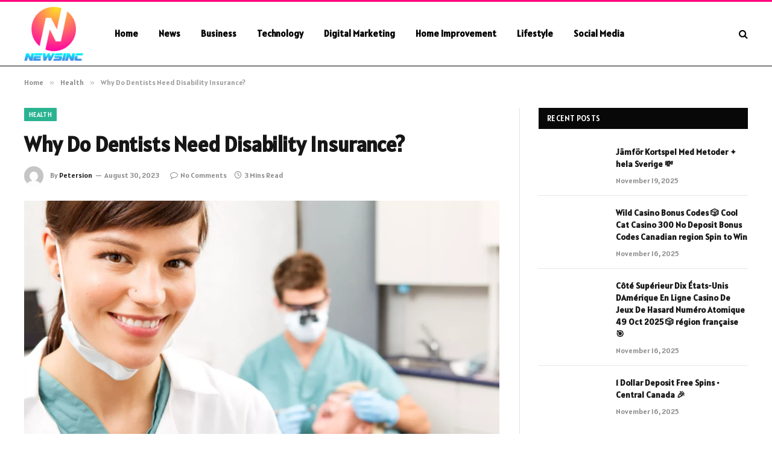

--- FILE ---
content_type: text/html; charset=UTF-8
request_url: https://newsincs.com/why-do-dentists-need-disability-insurance/
body_size: 14652
content:

<!DOCTYPE html>
<html lang="en-US" prefix="og: https://ogp.me/ns#" class="s-light site-s-light">

<head>

	<meta charset="UTF-8" />
	<meta name="viewport" content="width=device-width, initial-scale=1" />
	    <style>
        #wpadminbar #wp-admin-bar-p404_free_top_button .ab-icon:before {
            content: "\f103";
            color: red;
            top: 2px;
        }
    </style>

<!-- Search Engine Optimization by Rank Math - https://rankmath.com/ -->
<title>Why Do Dentists Need Disability Insurance?</title><link rel="preload" as="image" imagesrcset="https://newsincs.com/wp-content/uploads/2023/08/AdobeStock_25128592-1024x683.webp 1024w, https://newsincs.com/wp-content/uploads/2023/08/AdobeStock_25128592-300x200.webp 300w, https://newsincs.com/wp-content/uploads/2023/08/AdobeStock_25128592-768x512.webp 768w, https://newsincs.com/wp-content/uploads/2023/08/AdobeStock_25128592-1536x1024.webp 1536w, https://newsincs.com/wp-content/uploads/2023/08/AdobeStock_25128592.webp 2048w" imagesizes="(max-width: 788px) 100vw, 788px" /><link rel="preload" as="font" href="https://newsincs.com/wp-content/themes/smart-mag/css/icons/fonts/ts-icons.woff2?v2.8" type="font/woff2" crossorigin="anonymous" />
<meta name="description" content="&quot;Highlighting the importance of disability insurance for dentists: safeguarding income, managing debts, and ensuring peace of mind amidst professional risks.&quot;"/>
<meta name="robots" content="follow, index, max-snippet:-1, max-video-preview:-1, max-image-preview:large"/>
<link rel="canonical" href="https://newsincs.com/why-do-dentists-need-disability-insurance/" />
<meta property="og:locale" content="en_US" />
<meta property="og:type" content="article" />
<meta property="og:title" content="Why Do Dentists Need Disability Insurance?" />
<meta property="og:description" content="&quot;Highlighting the importance of disability insurance for dentists: safeguarding income, managing debts, and ensuring peace of mind amidst professional risks.&quot;" />
<meta property="og:url" content="https://newsincs.com/why-do-dentists-need-disability-insurance/" />
<meta property="og:site_name" content="News Incs" />
<meta property="article:section" content="Health" />
<meta property="og:image" content="https://newsincs.com/wp-content/uploads/2023/08/AdobeStock_25128592-1024x683.webp" />
<meta property="og:image:secure_url" content="https://newsincs.com/wp-content/uploads/2023/08/AdobeStock_25128592-1024x683.webp" />
<meta property="og:image:width" content="788" />
<meta property="og:image:height" content="526" />
<meta property="og:image:alt" content="Why Do Dentists Need Disability Insurance?" />
<meta property="og:image:type" content="image/webp" />
<meta property="article:published_time" content="2023-08-30T15:57:17+06:00" />
<meta name="twitter:card" content="summary_large_image" />
<meta name="twitter:title" content="Why Do Dentists Need Disability Insurance?" />
<meta name="twitter:description" content="&quot;Highlighting the importance of disability insurance for dentists: safeguarding income, managing debts, and ensuring peace of mind amidst professional risks.&quot;" />
<meta name="twitter:site" content="@Musa" />
<meta name="twitter:creator" content="@Musa" />
<meta name="twitter:image" content="https://newsincs.com/wp-content/uploads/2023/08/AdobeStock_25128592-1024x683.webp" />
<meta name="twitter:label1" content="Written by" />
<meta name="twitter:data1" content="Petersion" />
<meta name="twitter:label2" content="Time to read" />
<meta name="twitter:data2" content="1 minute" />
<script type="application/ld+json" class="rank-math-schema">{"@context":"https://schema.org","@graph":[{"@type":["Person","Organization"],"@id":"https://newsincs.com/#person","name":"News Incs","sameAs":["https://twitter.com/Musa"]},{"@type":"WebSite","@id":"https://newsincs.com/#website","url":"https://newsincs.com","name":"News Incs","publisher":{"@id":"https://newsincs.com/#person"},"inLanguage":"en-US"},{"@type":"ImageObject","@id":"https://newsincs.com/wp-content/uploads/2023/08/AdobeStock_25128592.webp","url":"https://newsincs.com/wp-content/uploads/2023/08/AdobeStock_25128592.webp","width":"2048","height":"1365","inLanguage":"en-US"},{"@type":"WebPage","@id":"https://newsincs.com/why-do-dentists-need-disability-insurance/#webpage","url":"https://newsincs.com/why-do-dentists-need-disability-insurance/","name":"Why Do Dentists Need Disability Insurance?","datePublished":"2023-08-30T15:57:17+06:00","dateModified":"2023-08-30T15:57:17+06:00","isPartOf":{"@id":"https://newsincs.com/#website"},"primaryImageOfPage":{"@id":"https://newsincs.com/wp-content/uploads/2023/08/AdobeStock_25128592.webp"},"inLanguage":"en-US"},{"@type":"Person","@id":"https://newsincs.com/author/gposting/","name":"Petersion","url":"https://newsincs.com/author/gposting/","image":{"@type":"ImageObject","@id":"https://secure.gravatar.com/avatar/14be556ad7abce2604d7d479f60da7def0ca688a2e1d2569b850e6eb5b3c852a?s=96&amp;d=mm&amp;r=g","url":"https://secure.gravatar.com/avatar/14be556ad7abce2604d7d479f60da7def0ca688a2e1d2569b850e6eb5b3c852a?s=96&amp;d=mm&amp;r=g","caption":"Petersion","inLanguage":"en-US"}},{"@type":"BlogPosting","headline":"Why Do Dentists Need Disability Insurance?","datePublished":"2023-08-30T15:57:17+06:00","dateModified":"2023-08-30T15:57:17+06:00","articleSection":"Health","author":{"@id":"https://newsincs.com/author/gposting/","name":"Petersion"},"publisher":{"@id":"https://newsincs.com/#person"},"description":"&quot;Highlighting the importance of disability insurance for dentists: safeguarding income, managing debts, and ensuring peace of mind amidst professional risks.&quot;","name":"Why Do Dentists Need Disability Insurance?","@id":"https://newsincs.com/why-do-dentists-need-disability-insurance/#richSnippet","isPartOf":{"@id":"https://newsincs.com/why-do-dentists-need-disability-insurance/#webpage"},"image":{"@id":"https://newsincs.com/wp-content/uploads/2023/08/AdobeStock_25128592.webp"},"inLanguage":"en-US","mainEntityOfPage":{"@id":"https://newsincs.com/why-do-dentists-need-disability-insurance/#webpage"}}]}</script>
<!-- /Rank Math WordPress SEO plugin -->

<link rel='dns-prefetch' href='//fonts.googleapis.com' />
<link rel="alternate" type="application/rss+xml" title="News Incs &raquo; Feed" href="https://newsincs.com/feed/" />
<link rel="alternate" type="application/rss+xml" title="News Incs &raquo; Comments Feed" href="https://newsincs.com/comments/feed/" />
<link rel="alternate" type="application/rss+xml" title="News Incs &raquo; Why Do Dentists Need Disability Insurance? Comments Feed" href="https://newsincs.com/why-do-dentists-need-disability-insurance/feed/" />
<link rel="alternate" title="oEmbed (JSON)" type="application/json+oembed" href="https://newsincs.com/wp-json/oembed/1.0/embed?url=https%3A%2F%2Fnewsincs.com%2Fwhy-do-dentists-need-disability-insurance%2F" />
<link rel="alternate" title="oEmbed (XML)" type="text/xml+oembed" href="https://newsincs.com/wp-json/oembed/1.0/embed?url=https%3A%2F%2Fnewsincs.com%2Fwhy-do-dentists-need-disability-insurance%2F&#038;format=xml" />
<style id='wp-img-auto-sizes-contain-inline-css' type='text/css'>
img:is([sizes=auto i],[sizes^="auto," i]){contain-intrinsic-size:3000px 1500px}
/*# sourceURL=wp-img-auto-sizes-contain-inline-css */
</style>
<style id='wp-emoji-styles-inline-css' type='text/css'>

	img.wp-smiley, img.emoji {
		display: inline !important;
		border: none !important;
		box-shadow: none !important;
		height: 1em !important;
		width: 1em !important;
		margin: 0 0.07em !important;
		vertical-align: -0.1em !important;
		background: none !important;
		padding: 0 !important;
	}
/*# sourceURL=wp-emoji-styles-inline-css */
</style>
<link rel='stylesheet' id='wp-block-library-css' href='https://newsincs.com/wp-includes/css/dist/block-library/style.min.css?ver=6.9' type='text/css' media='all' />
<style id='global-styles-inline-css' type='text/css'>
:root{--wp--preset--aspect-ratio--square: 1;--wp--preset--aspect-ratio--4-3: 4/3;--wp--preset--aspect-ratio--3-4: 3/4;--wp--preset--aspect-ratio--3-2: 3/2;--wp--preset--aspect-ratio--2-3: 2/3;--wp--preset--aspect-ratio--16-9: 16/9;--wp--preset--aspect-ratio--9-16: 9/16;--wp--preset--color--black: #000000;--wp--preset--color--cyan-bluish-gray: #abb8c3;--wp--preset--color--white: #ffffff;--wp--preset--color--pale-pink: #f78da7;--wp--preset--color--vivid-red: #cf2e2e;--wp--preset--color--luminous-vivid-orange: #ff6900;--wp--preset--color--luminous-vivid-amber: #fcb900;--wp--preset--color--light-green-cyan: #7bdcb5;--wp--preset--color--vivid-green-cyan: #00d084;--wp--preset--color--pale-cyan-blue: #8ed1fc;--wp--preset--color--vivid-cyan-blue: #0693e3;--wp--preset--color--vivid-purple: #9b51e0;--wp--preset--gradient--vivid-cyan-blue-to-vivid-purple: linear-gradient(135deg,rgb(6,147,227) 0%,rgb(155,81,224) 100%);--wp--preset--gradient--light-green-cyan-to-vivid-green-cyan: linear-gradient(135deg,rgb(122,220,180) 0%,rgb(0,208,130) 100%);--wp--preset--gradient--luminous-vivid-amber-to-luminous-vivid-orange: linear-gradient(135deg,rgb(252,185,0) 0%,rgb(255,105,0) 100%);--wp--preset--gradient--luminous-vivid-orange-to-vivid-red: linear-gradient(135deg,rgb(255,105,0) 0%,rgb(207,46,46) 100%);--wp--preset--gradient--very-light-gray-to-cyan-bluish-gray: linear-gradient(135deg,rgb(238,238,238) 0%,rgb(169,184,195) 100%);--wp--preset--gradient--cool-to-warm-spectrum: linear-gradient(135deg,rgb(74,234,220) 0%,rgb(151,120,209) 20%,rgb(207,42,186) 40%,rgb(238,44,130) 60%,rgb(251,105,98) 80%,rgb(254,248,76) 100%);--wp--preset--gradient--blush-light-purple: linear-gradient(135deg,rgb(255,206,236) 0%,rgb(152,150,240) 100%);--wp--preset--gradient--blush-bordeaux: linear-gradient(135deg,rgb(254,205,165) 0%,rgb(254,45,45) 50%,rgb(107,0,62) 100%);--wp--preset--gradient--luminous-dusk: linear-gradient(135deg,rgb(255,203,112) 0%,rgb(199,81,192) 50%,rgb(65,88,208) 100%);--wp--preset--gradient--pale-ocean: linear-gradient(135deg,rgb(255,245,203) 0%,rgb(182,227,212) 50%,rgb(51,167,181) 100%);--wp--preset--gradient--electric-grass: linear-gradient(135deg,rgb(202,248,128) 0%,rgb(113,206,126) 100%);--wp--preset--gradient--midnight: linear-gradient(135deg,rgb(2,3,129) 0%,rgb(40,116,252) 100%);--wp--preset--font-size--small: 13px;--wp--preset--font-size--medium: 20px;--wp--preset--font-size--large: 36px;--wp--preset--font-size--x-large: 42px;--wp--preset--spacing--20: 0.44rem;--wp--preset--spacing--30: 0.67rem;--wp--preset--spacing--40: 1rem;--wp--preset--spacing--50: 1.5rem;--wp--preset--spacing--60: 2.25rem;--wp--preset--spacing--70: 3.38rem;--wp--preset--spacing--80: 5.06rem;--wp--preset--shadow--natural: 6px 6px 9px rgba(0, 0, 0, 0.2);--wp--preset--shadow--deep: 12px 12px 50px rgba(0, 0, 0, 0.4);--wp--preset--shadow--sharp: 6px 6px 0px rgba(0, 0, 0, 0.2);--wp--preset--shadow--outlined: 6px 6px 0px -3px rgb(255, 255, 255), 6px 6px rgb(0, 0, 0);--wp--preset--shadow--crisp: 6px 6px 0px rgb(0, 0, 0);}:where(.is-layout-flex){gap: 0.5em;}:where(.is-layout-grid){gap: 0.5em;}body .is-layout-flex{display: flex;}.is-layout-flex{flex-wrap: wrap;align-items: center;}.is-layout-flex > :is(*, div){margin: 0;}body .is-layout-grid{display: grid;}.is-layout-grid > :is(*, div){margin: 0;}:where(.wp-block-columns.is-layout-flex){gap: 2em;}:where(.wp-block-columns.is-layout-grid){gap: 2em;}:where(.wp-block-post-template.is-layout-flex){gap: 1.25em;}:where(.wp-block-post-template.is-layout-grid){gap: 1.25em;}.has-black-color{color: var(--wp--preset--color--black) !important;}.has-cyan-bluish-gray-color{color: var(--wp--preset--color--cyan-bluish-gray) !important;}.has-white-color{color: var(--wp--preset--color--white) !important;}.has-pale-pink-color{color: var(--wp--preset--color--pale-pink) !important;}.has-vivid-red-color{color: var(--wp--preset--color--vivid-red) !important;}.has-luminous-vivid-orange-color{color: var(--wp--preset--color--luminous-vivid-orange) !important;}.has-luminous-vivid-amber-color{color: var(--wp--preset--color--luminous-vivid-amber) !important;}.has-light-green-cyan-color{color: var(--wp--preset--color--light-green-cyan) !important;}.has-vivid-green-cyan-color{color: var(--wp--preset--color--vivid-green-cyan) !important;}.has-pale-cyan-blue-color{color: var(--wp--preset--color--pale-cyan-blue) !important;}.has-vivid-cyan-blue-color{color: var(--wp--preset--color--vivid-cyan-blue) !important;}.has-vivid-purple-color{color: var(--wp--preset--color--vivid-purple) !important;}.has-black-background-color{background-color: var(--wp--preset--color--black) !important;}.has-cyan-bluish-gray-background-color{background-color: var(--wp--preset--color--cyan-bluish-gray) !important;}.has-white-background-color{background-color: var(--wp--preset--color--white) !important;}.has-pale-pink-background-color{background-color: var(--wp--preset--color--pale-pink) !important;}.has-vivid-red-background-color{background-color: var(--wp--preset--color--vivid-red) !important;}.has-luminous-vivid-orange-background-color{background-color: var(--wp--preset--color--luminous-vivid-orange) !important;}.has-luminous-vivid-amber-background-color{background-color: var(--wp--preset--color--luminous-vivid-amber) !important;}.has-light-green-cyan-background-color{background-color: var(--wp--preset--color--light-green-cyan) !important;}.has-vivid-green-cyan-background-color{background-color: var(--wp--preset--color--vivid-green-cyan) !important;}.has-pale-cyan-blue-background-color{background-color: var(--wp--preset--color--pale-cyan-blue) !important;}.has-vivid-cyan-blue-background-color{background-color: var(--wp--preset--color--vivid-cyan-blue) !important;}.has-vivid-purple-background-color{background-color: var(--wp--preset--color--vivid-purple) !important;}.has-black-border-color{border-color: var(--wp--preset--color--black) !important;}.has-cyan-bluish-gray-border-color{border-color: var(--wp--preset--color--cyan-bluish-gray) !important;}.has-white-border-color{border-color: var(--wp--preset--color--white) !important;}.has-pale-pink-border-color{border-color: var(--wp--preset--color--pale-pink) !important;}.has-vivid-red-border-color{border-color: var(--wp--preset--color--vivid-red) !important;}.has-luminous-vivid-orange-border-color{border-color: var(--wp--preset--color--luminous-vivid-orange) !important;}.has-luminous-vivid-amber-border-color{border-color: var(--wp--preset--color--luminous-vivid-amber) !important;}.has-light-green-cyan-border-color{border-color: var(--wp--preset--color--light-green-cyan) !important;}.has-vivid-green-cyan-border-color{border-color: var(--wp--preset--color--vivid-green-cyan) !important;}.has-pale-cyan-blue-border-color{border-color: var(--wp--preset--color--pale-cyan-blue) !important;}.has-vivid-cyan-blue-border-color{border-color: var(--wp--preset--color--vivid-cyan-blue) !important;}.has-vivid-purple-border-color{border-color: var(--wp--preset--color--vivid-purple) !important;}.has-vivid-cyan-blue-to-vivid-purple-gradient-background{background: var(--wp--preset--gradient--vivid-cyan-blue-to-vivid-purple) !important;}.has-light-green-cyan-to-vivid-green-cyan-gradient-background{background: var(--wp--preset--gradient--light-green-cyan-to-vivid-green-cyan) !important;}.has-luminous-vivid-amber-to-luminous-vivid-orange-gradient-background{background: var(--wp--preset--gradient--luminous-vivid-amber-to-luminous-vivid-orange) !important;}.has-luminous-vivid-orange-to-vivid-red-gradient-background{background: var(--wp--preset--gradient--luminous-vivid-orange-to-vivid-red) !important;}.has-very-light-gray-to-cyan-bluish-gray-gradient-background{background: var(--wp--preset--gradient--very-light-gray-to-cyan-bluish-gray) !important;}.has-cool-to-warm-spectrum-gradient-background{background: var(--wp--preset--gradient--cool-to-warm-spectrum) !important;}.has-blush-light-purple-gradient-background{background: var(--wp--preset--gradient--blush-light-purple) !important;}.has-blush-bordeaux-gradient-background{background: var(--wp--preset--gradient--blush-bordeaux) !important;}.has-luminous-dusk-gradient-background{background: var(--wp--preset--gradient--luminous-dusk) !important;}.has-pale-ocean-gradient-background{background: var(--wp--preset--gradient--pale-ocean) !important;}.has-electric-grass-gradient-background{background: var(--wp--preset--gradient--electric-grass) !important;}.has-midnight-gradient-background{background: var(--wp--preset--gradient--midnight) !important;}.has-small-font-size{font-size: var(--wp--preset--font-size--small) !important;}.has-medium-font-size{font-size: var(--wp--preset--font-size--medium) !important;}.has-large-font-size{font-size: var(--wp--preset--font-size--large) !important;}.has-x-large-font-size{font-size: var(--wp--preset--font-size--x-large) !important;}
/*# sourceURL=global-styles-inline-css */
</style>

<style id='classic-theme-styles-inline-css' type='text/css'>
/*! This file is auto-generated */
.wp-block-button__link{color:#fff;background-color:#32373c;border-radius:9999px;box-shadow:none;text-decoration:none;padding:calc(.667em + 2px) calc(1.333em + 2px);font-size:1.125em}.wp-block-file__button{background:#32373c;color:#fff;text-decoration:none}
/*# sourceURL=/wp-includes/css/classic-themes.min.css */
</style>
<link rel='stylesheet' id='smartmag-core-css' href='https://newsincs.com/wp-content/themes/smart-mag/style.css?ver=10.0.0' type='text/css' media='all' />
<style id='smartmag-core-inline-css' type='text/css'>
:root { --text-font: "Alatsi", system-ui, -apple-system, "Segoe UI", Arial, sans-serif;
--body-font: "Alatsi", system-ui, -apple-system, "Segoe UI", Arial, sans-serif;
--ui-font: "Alatsi", system-ui, -apple-system, "Segoe UI", Arial, sans-serif;
--title-font: "Alatsi", system-ui, -apple-system, "Segoe UI", Arial, sans-serif;
--h-font: "Alatsi", system-ui, -apple-system, "Segoe UI", Arial, sans-serif;
--tertiary-font: "Alatsi", system-ui, -apple-system, "Segoe UI", Arial, sans-serif;
--title-font: "Alatsi", system-ui, -apple-system, "Segoe UI", Arial, sans-serif;
--h-font: "Alatsi", system-ui, -apple-system, "Segoe UI", Arial, sans-serif; }
.smart-head-main .smart-head-mid { background-color: #ffffff; border-top-width: 3px; border-top-color: #ff007f; border-bottom-width: 1px; border-bottom-color: #000000; }
.s-light .navigation-main { --c-nav: #000000; --c-nav-hov: #dd0000; }
.smart-head-main { --c-search-icon: #000000; }
.main-footer .upper-footer { background-color: #4b0059; color: #ffffff; }
.upper-footer > .wrap { padding-top: 34px; }
.main-footer .lower-footer { background-color: #610077; }
.lower-footer { color: #ffffff; }


/*# sourceURL=smartmag-core-inline-css */
</style>
<link rel='stylesheet' id='smartmag-magnific-popup-css' href='https://newsincs.com/wp-content/themes/smart-mag/css/lightbox.css?ver=10.0.0' type='text/css' media='all' />
<link rel='stylesheet' id='smartmag-icons-css' href='https://newsincs.com/wp-content/themes/smart-mag/css/icons/icons.css?ver=10.0.0' type='text/css' media='all' />
<link rel='stylesheet' id='smartmag-gfonts-custom-css' href='https://fonts.googleapis.com/css?family=Alatsi%3A400%2C500%2C600%2C700' type='text/css' media='all' />
<script type="text/javascript" id="smartmag-lazy-inline-js-after">
/* <![CDATA[ */
/**
 * @copyright ThemeSphere
 * @preserve
 */
var BunyadLazy={};BunyadLazy.load=function(){function a(e,n){var t={};e.dataset.bgset&&e.dataset.sizes?(t.sizes=e.dataset.sizes,t.srcset=e.dataset.bgset):t.src=e.dataset.bgsrc,function(t){var a=t.dataset.ratio;if(0<a){const e=t.parentElement;if(e.classList.contains("media-ratio")){const n=e.style;n.getPropertyValue("--a-ratio")||(n.paddingBottom=100/a+"%")}}}(e);var a,o=document.createElement("img");for(a in o.onload=function(){var t="url('"+(o.currentSrc||o.src)+"')",a=e.style;a.backgroundImage!==t&&requestAnimationFrame(()=>{a.backgroundImage=t,n&&n()}),o.onload=null,o.onerror=null,o=null},o.onerror=o.onload,t)o.setAttribute(a,t[a]);o&&o.complete&&0<o.naturalWidth&&o.onload&&o.onload()}function e(t){t.dataset.loaded||a(t,()=>{document.dispatchEvent(new Event("lazyloaded")),t.dataset.loaded=1})}function n(t){"complete"===document.readyState?t():window.addEventListener("load",t)}return{initEarly:function(){var t,a=()=>{document.querySelectorAll(".img.bg-cover:not(.lazyload)").forEach(e)};"complete"!==document.readyState?(t=setInterval(a,150),n(()=>{a(),clearInterval(t)})):a()},callOnLoad:n,initBgImages:function(t){t&&n(()=>{document.querySelectorAll(".img.bg-cover").forEach(e)})},bgLoad:a}}(),BunyadLazy.load.initEarly();
//# sourceURL=smartmag-lazy-inline-js-after
/* ]]> */
</script>
<script type="text/javascript" src="https://newsincs.com/wp-includes/js/jquery/jquery.min.js?ver=3.7.1" id="jquery-core-js"></script>
<script type="text/javascript" src="https://newsincs.com/wp-includes/js/jquery/jquery-migrate.min.js?ver=3.4.1" id="jquery-migrate-js"></script>
<link rel="https://api.w.org/" href="https://newsincs.com/wp-json/" /><link rel="alternate" title="JSON" type="application/json" href="https://newsincs.com/wp-json/wp/v2/posts/3464" /><link rel="EditURI" type="application/rsd+xml" title="RSD" href="https://newsincs.com/xmlrpc.php?rsd" />
<meta name="generator" content="WordPress 6.9" />
<link rel='shortlink' href='https://newsincs.com/?p=3464' />

		<script>
		var BunyadSchemeKey = 'bunyad-scheme';
		(() => {
			const d = document.documentElement;
			const c = d.classList;
			var scheme = localStorage.getItem(BunyadSchemeKey);
			
			if (scheme) {
				d.dataset.origClass = c;
				scheme === 'dark' ? c.remove('s-light', 'site-s-light') : c.remove('s-dark', 'site-s-dark');
				c.add('site-s-' + scheme, 's-' + scheme);
			}
		})();
		</script>
		<meta name="generator" content="Elementor 3.20.1; features: e_optimized_assets_loading, e_optimized_css_loading, e_font_icon_svg, additional_custom_breakpoints, block_editor_assets_optimize, e_image_loading_optimization; settings: css_print_method-external, google_font-enabled, font_display-swap">


</head>

<body class="wp-singular post-template-default single single-post postid-3464 single-format-standard wp-theme-smart-mag right-sidebar post-layout-modern post-cat-21 has-lb has-lb-sm has-sb-sep layout-normal elementor-default elementor-kit-18399">



<div class="main-wrap">

	
<div class="off-canvas-backdrop"></div>
<div class="mobile-menu-container off-canvas s-dark hide-menu-lg" id="off-canvas">

	<div class="off-canvas-head">
		<a href="#" class="close">
			<span class="visuallyhidden">Close Menu</span>
			<i class="tsi tsi-times"></i>
		</a>

		<div class="ts-logo">
			<img class="logo-mobile logo-image" src="https://newsincs.com/wp-content/uploads/2024/01/newsinc-logo-pro-e1706618928939.png" width="50" height="46" alt="News Incs"/>		</div>
	</div>

	<div class="off-canvas-content">

					<ul class="mobile-menu"></ul>
		
		
		
		<div class="spc-social-block spc-social spc-social-b smart-head-social">
		
			
				<a href="#" class="link service s-facebook" target="_blank" rel="nofollow noopener">
					<i class="icon tsi tsi-facebook"></i>					<span class="visuallyhidden">Facebook</span>
				</a>
									
			
				<a href="#" class="link service s-twitter" target="_blank" rel="nofollow noopener">
					<i class="icon tsi tsi-twitter"></i>					<span class="visuallyhidden">X (Twitter)</span>
				</a>
									
			
				<a href="#" class="link service s-instagram" target="_blank" rel="nofollow noopener">
					<i class="icon tsi tsi-instagram"></i>					<span class="visuallyhidden">Instagram</span>
				</a>
									
			
		</div>

		
	</div>

</div>
<div class="smart-head smart-head-a smart-head-main" id="smart-head" data-sticky="auto" data-sticky-type="smart" data-sticky-full>
	
	<div class="smart-head-row smart-head-mid s-dark smart-head-row-full">

		<div class="inner wrap">

							
				<div class="items items-left ">
					<a href="https://newsincs.com/" title="News Incs" rel="home" class="logo-link ts-logo logo-is-image">
		<span>
			
				
					<img src="https://newsincs.com/wp-content/uploads/2024/01/newsinc-logo-pro-e1706618758662.png" class="logo-image" alt="News Incs" width="230" height="212"/>
									 
					</span>
	</a>	<div class="nav-wrap">
		<nav class="navigation navigation-main nav-hov-a">
			<ul id="menu-header-menu" class="menu"><li id="menu-item-19141" class="menu-item menu-item-type-custom menu-item-object-custom menu-item-home menu-item-19141"><a href="https://newsincs.com/">Home</a></li>
<li id="menu-item-19146" class="menu-item menu-item-type-taxonomy menu-item-object-category menu-cat-25 menu-item-19146"><a href="https://newsincs.com/category/news/">News</a></li>
<li id="menu-item-19142" class="menu-item menu-item-type-taxonomy menu-item-object-category menu-cat-9 menu-item-19142"><a href="https://newsincs.com/category/business/">Business</a></li>
<li id="menu-item-19148" class="menu-item menu-item-type-taxonomy menu-item-object-category menu-cat-31 menu-item-19148"><a href="https://newsincs.com/category/technology/">Technology</a></li>
<li id="menu-item-19143" class="menu-item menu-item-type-taxonomy menu-item-object-category menu-cat-12 menu-item-19143"><a href="https://newsincs.com/category/digital-marketing/">Digital Marketing</a></li>
<li id="menu-item-19144" class="menu-item menu-item-type-taxonomy menu-item-object-category menu-cat-22 menu-item-19144"><a href="https://newsincs.com/category/home-improvement/">Home Improvement</a></li>
<li id="menu-item-19145" class="menu-item menu-item-type-taxonomy menu-item-object-category menu-cat-24 menu-item-19145"><a href="https://newsincs.com/category/lifestyle/">Lifestyle</a></li>
<li id="menu-item-19147" class="menu-item menu-item-type-taxonomy menu-item-object-category menu-cat-27 menu-item-19147"><a href="https://newsincs.com/category/social-media/">Social Media</a></li>
</ul>		</nav>
	</div>
				</div>

							
				<div class="items items-center empty">
								</div>

							
				<div class="items items-right ">
				

	<a href="#" class="search-icon has-icon-only is-icon" title="Search">
		<i class="tsi tsi-search"></i>
	</a>

				</div>

						
		</div>
	</div>

	</div>
<div class="smart-head smart-head-a smart-head-mobile" id="smart-head-mobile" data-sticky="mid" data-sticky-type="smart" data-sticky-full>
	
	<div class="smart-head-row smart-head-mid smart-head-row-3 s-dark smart-head-row-full">

		<div class="inner wrap">

							
				<div class="items items-left ">
				
<button class="offcanvas-toggle has-icon" type="button" aria-label="Menu">
	<span class="hamburger-icon hamburger-icon-a">
		<span class="inner"></span>
	</span>
</button>				</div>

							
				<div class="items items-center ">
					<a href="https://newsincs.com/" title="News Incs" rel="home" class="logo-link ts-logo logo-is-image">
		<span>
			
									<img class="logo-mobile logo-image" src="https://newsincs.com/wp-content/uploads/2024/01/newsinc-logo-pro-e1706618928939.png" width="50" height="46" alt="News Incs"/>									 
					</span>
	</a>				</div>

							
				<div class="items items-right ">
				

	<a href="#" class="search-icon has-icon-only is-icon" title="Search">
		<i class="tsi tsi-search"></i>
	</a>

				</div>

						
		</div>
	</div>

	</div>
<nav class="breadcrumbs is-full-width breadcrumbs-a" id="breadcrumb"><div class="inner ts-contain "><span><a href="https://newsincs.com/"><span>Home</span></a></span><span class="delim">&raquo;</span><span><a href="https://newsincs.com/category/health/"><span>Health</span></a></span><span class="delim">&raquo;</span><span class="current">Why Do Dentists Need Disability Insurance?</span></div></nav>
<div class="main ts-contain cf right-sidebar">
	
		

<div class="ts-row">
	<div class="col-8 main-content s-post-contain">

					<div class="the-post-header s-head-modern s-head-modern-a">
	<div class="post-meta post-meta-a post-meta-left post-meta-single has-below"><div class="post-meta-items meta-above"><span class="meta-item cat-labels">
						
						<a href="https://newsincs.com/category/health/" class="category term-color-21" rel="category">Health</a>
					</span>
					</div><h1 class="is-title post-title">Why Do Dentists Need Disability Insurance?</h1><div class="post-meta-items meta-below has-author-img"><span class="meta-item post-author has-img"><img alt='Petersion' src='https://secure.gravatar.com/avatar/14be556ad7abce2604d7d479f60da7def0ca688a2e1d2569b850e6eb5b3c852a?s=32&#038;d=mm&#038;r=g' srcset='https://secure.gravatar.com/avatar/14be556ad7abce2604d7d479f60da7def0ca688a2e1d2569b850e6eb5b3c852a?s=64&#038;d=mm&#038;r=g 2x' class='avatar avatar-32 photo' height='32' width='32' decoding='async'/><span class="by">By</span> <a href="https://newsincs.com/author/gposting/" title="Posts by Petersion" rel="author">Petersion</a></span><span class="meta-item has-next-icon date"><time class="post-date" datetime="2023-08-30T15:57:17+06:00">August 30, 2023</time></span><span class="has-next-icon meta-item comments has-icon"><a href="https://newsincs.com/why-do-dentists-need-disability-insurance/#respond"><i class="tsi tsi-comment-o"></i>No Comments</a></span><span class="meta-item read-time has-icon"><i class="tsi tsi-clock"></i>3 Mins Read</span></div></div>	
	
</div>		
					<div class="single-featured">	
	<div class="featured">
				
			<a href="https://newsincs.com/wp-content/uploads/2023/08/AdobeStock_25128592.webp" class="image-link media-ratio ar-bunyad-main" title="Why Do Dentists Need Disability Insurance?"><img fetchpriority="high" width="788" height="515" src="https://newsincs.com/wp-content/uploads/2023/08/AdobeStock_25128592-1024x683.webp" class="attachment-bunyad-main size-bunyad-main no-lazy skip-lazy wp-post-image" alt="" sizes="(max-width: 788px) 100vw, 788px" title="Why Do Dentists Need Disability Insurance?" decoding="async" srcset="https://newsincs.com/wp-content/uploads/2023/08/AdobeStock_25128592-1024x683.webp 1024w, https://newsincs.com/wp-content/uploads/2023/08/AdobeStock_25128592-300x200.webp 300w, https://newsincs.com/wp-content/uploads/2023/08/AdobeStock_25128592-768x512.webp 768w, https://newsincs.com/wp-content/uploads/2023/08/AdobeStock_25128592-1536x1024.webp 1536w, https://newsincs.com/wp-content/uploads/2023/08/AdobeStock_25128592.webp 2048w" /></a>		
						
			</div>

	</div>
		
		<div class="the-post s-post-modern">

			<article id="post-3464" class="post-3464 post type-post status-publish format-standard has-post-thumbnail category-health">
				
<div class="post-content-wrap">
	
	<div class="post-content cf entry-content content-spacious">

		
				
		<div class="flex-1 overflow-hidden">
<div class="react-scroll-to-bottom--css-kerzf-79elbk h-full dark:bg-gray-800">
<div class="react-scroll-to-bottom--css-kerzf-1n7m0yu">
<div class="flex flex-col text-sm dark:bg-gray-800">
<div class="group w-full text-token-text-primary border-b border-black/10 dark:border-gray-900/50 bg-gray-50 dark:bg-[#444654]" data-testid="conversation-turn-63">
<div class="p-4 justify-center text-base md:gap-6 md:py-6 lg:px-0 m-auto">
<div class="flex flex-1 gap-4 text-base mx-auto md:gap-6 md:max-w-2xl lg:max-w-[38rem] xl:max-w-3xl }">
<div class="relative flex w-[calc(100%-50px)] flex-col gap-1 md:gap-3 lg:w-[calc(100%-115px)]">
<div class="flex flex-grow flex-col gap-3 max-w-full">
<div class="min-h-[20px] flex flex-col items-start gap-3 overflow-x-auto whitespace-pre-wrap break-words">
<div class="markdown prose w-full break-words dark:prose-invert light">
<p>For many, dentistry is not just a profession but a calling – a <a href="https://trendygh.com/" rel="noopener">trendygh</a> commitment to enhancing oral health and providing patient care of the highest caliber. However, like all professions, dentistry comes with its share of risks, not just to the patient but to the dentist as well. One major yet often overlooked risk is the potential for disability. Here&#8217;s why disability insurance is paramount for dentists.</p>
<h3><strong>1. Nature of the Job</strong></h3>
<p><strong>Physical Demands:</strong><br />
Dentistry is a physically demanding job. From bending over patients for extended periods to performing intricate procedures, dentists often experience musculoskeletal issues, especially in the back, neck, and hands.</p>
<h3><strong>2. Financial Protection</strong></h3>
<p><strong>Income Security:</strong><br />
Dentists invest significantly in their education <a href="https://traveltad.com/" rel="noopener">traveltad</a> and training. Disability insurance helps ensure that this investment is protected by providing a steady stream of income in the event they can&#8217;t work due to disability.</p>
<h3><strong>3. High Debt Load</strong></h3>
<p><strong>Student Loans:</strong><br />
Many dentists graduate with substantial student loans. Regular loan repayments can become a burden if the dentist becomes disabled and can&#8217;t practice. Disability insurance can help manage these repayments.</p>
<h3><strong>4. Overhead Costs</strong></h3>
<p><strong>Running a Clinic:</strong><br />
Those who own their practice have ongoing <a href="https://vegaslifestyle.net/" rel="noopener">vegaslifestyle</a> overheads – rent, salaries, utilities. Disability overhead insurance can help cover these costs, ensuring the clinic runs smoothly even in the dentist&#8217;s absence.</p>
<h3><strong>5. Specialized Skills</strong></h3>
<p><strong>Unique Expertise:</strong><br />
Dentists possess a unique set of skills. If they suffer a disability, particularly one affecting their hands or eyes, they may not easily transition to another profession. Insurance provides a safety net in such scenarios.</p>
<h3><strong>6. Mental Health Considerations</strong></h3>
<p><strong>Stress and Burnout:</strong><br />
The demands of dentistry can sometimes lead to stress, <a href="https://www.healthteps.com/" rel="noopener">healthteps</a> burnout, or other mental health issues. Comprehensive disability insurance policies can cover these eventualities, ensuring dentists receive support when they need it most.</p>
<h3><strong>7. Protecting Personal Assets</strong></h3>
<p><strong>Avoiding Liquidation:</strong><br />
Without insurance, a disabled dentist might have to liquidate personal assets to cover expenses. Disability insurance can prevent such drastic measures.</p>
<h3><strong>8. Peace of Mind</strong></h3>
<p><strong>Future Security:</strong><br />
Knowing that they are insured provides dentists peace of mind, allowing them to focus on their work and patients without constantly worrying about potential future incapacities.</p>
<h3><strong>Conclusion</strong></h3>
<p>While dentistry is a fulfilling and often lucrative profession, it&#8217;s not without risks. Disability insurance provides a critical safety net, ensuring that dentists, their families, and even their practices are protected from the financial hardships that a disability can bring. It&#8217;s not just a policy; it&#8217;s a promise of security.</p>
</div>
</div>
</div>
</div>
</div>
</div>
</div>
</div>
</div>
</div>
</div>

				
		
		
		
	</div>
</div>
	
			</article>

			


	<div class="author-box">
		<section class="author-info">

	<img alt='' src='https://secure.gravatar.com/avatar/14be556ad7abce2604d7d479f60da7def0ca688a2e1d2569b850e6eb5b3c852a?s=95&#038;d=mm&#038;r=g' srcset='https://secure.gravatar.com/avatar/14be556ad7abce2604d7d479f60da7def0ca688a2e1d2569b850e6eb5b3c852a?s=190&#038;d=mm&#038;r=g 2x' class='avatar avatar-95 photo' height='95' width='95' decoding='async'/>	
	<div class="description">
		<a href="https://newsincs.com/author/gposting/" title="Posts by Petersion" rel="author">Petersion</a>		
		<ul class="social-icons">
				</ul>
		
		<p class="bio"></p>
	</div>
	
</section>	</div>


	<section class="related-posts">
							
							
				<div class="block-head block-head-ac block-head-a block-head-a1 is-left">

					<h4 class="heading">Related <span class="color">Posts</span></h4>					
									</div>
				
			
				<section class="block-wrap block-grid cols-gap-sm mb-none" data-id="1">

				
			<div class="block-content">
					
	<div class="loop loop-grid loop-grid-sm grid grid-3 md:grid-2 xs:grid-1">

					
<article class="l-post grid-post grid-sm-post">

	
			<div class="media">

		
			<a href="https://newsincs.com/how-to-promote-your-medical-practice-on-a-budget/" class="image-link media-ratio ratio-16-9" title="How to Promote your Medical Practice on a Budget"><span data-bgsrc="https://newsincs.com/wp-content/uploads/2024/07/How-to-Promote-your-Medical-Practice-on-a-Budget-450x281.jpg" class="img bg-cover wp-post-image attachment-bunyad-medium size-bunyad-medium lazyload" data-bgset="https://newsincs.com/wp-content/uploads/2024/07/How-to-Promote-your-Medical-Practice-on-a-Budget-450x281.jpg 450w, https://newsincs.com/wp-content/uploads/2024/07/How-to-Promote-your-Medical-Practice-on-a-Budget-768x480.jpg 768w, https://newsincs.com/wp-content/uploads/2024/07/How-to-Promote-your-Medical-Practice-on-a-Budget.jpg 800w" data-sizes="(max-width: 377px) 100vw, 377px"></span></a>			
			
			
			
		
		</div>
	

	
		<div class="content">

			<div class="post-meta post-meta-a has-below"><h2 class="is-title post-title"><a href="https://newsincs.com/how-to-promote-your-medical-practice-on-a-budget/">How to Promote your Medical Practice on a Budget</a></h2><div class="post-meta-items meta-below"><span class="meta-item date"><span class="date-link"><time class="post-date" datetime="2024-07-02T17:03:07+06:00">July 2, 2024</time></span></span></div></div>			
			
			
		</div>

	
</article>					
<article class="l-post grid-post grid-sm-post">

	
			<div class="media">

		
			<a href="https://newsincs.com/your-helpful-guide-to-coccyx-cushions-and-lumbo-sacral-belts-for-back-pain-relief-and-posture-improvement/" class="image-link media-ratio ratio-16-9" title="Your Helpful Guide to Coccyx Cushions and Lumbo Sacral Belts for Back Pain Relief and Posture Improvement"><span data-bgsrc="https://newsincs.com/wp-content/uploads/2024/05/Shop-Wheelchairs-Posture-Aids-and-Yoga-Essentials-Online-450x281.jpg" class="img bg-cover wp-post-image attachment-bunyad-medium size-bunyad-medium lazyload" data-bgset="https://newsincs.com/wp-content/uploads/2024/05/Shop-Wheelchairs-Posture-Aids-and-Yoga-Essentials-Online-450x281.jpg 450w, https://newsincs.com/wp-content/uploads/2024/05/Shop-Wheelchairs-Posture-Aids-and-Yoga-Essentials-Online-768x480.jpg 768w, https://newsincs.com/wp-content/uploads/2024/05/Shop-Wheelchairs-Posture-Aids-and-Yoga-Essentials-Online.jpg 800w" data-sizes="(max-width: 377px) 100vw, 377px"></span></a>			
			
			
			
		
		</div>
	

	
		<div class="content">

			<div class="post-meta post-meta-a has-below"><h2 class="is-title post-title"><a href="https://newsincs.com/your-helpful-guide-to-coccyx-cushions-and-lumbo-sacral-belts-for-back-pain-relief-and-posture-improvement/">Your Helpful Guide to Coccyx Cushions and Lumbo Sacral Belts for Back Pain Relief and Posture Improvement</a></h2><div class="post-meta-items meta-below"><span class="meta-item date"><span class="date-link"><time class="post-date" datetime="2024-05-02T23:39:38+06:00">May 2, 2024</time></span></span></div></div>			
			
			
		</div>

	
</article>					
<article class="l-post grid-post grid-sm-post">

	
			<div class="media">

		
			<a href="https://newsincs.com/maintaining-a-healthy-body-essential-tips-for-well-being/" class="image-link media-ratio ratio-16-9" title="Maintaining a Healthy Body: Essential Tips for Well-being"><span data-bgsrc="https://newsincs.com/wp-content/uploads/2024/03/Essential-Tips-for-Well-being-1-1-1-450x301.jpg" class="img bg-cover wp-post-image attachment-bunyad-medium size-bunyad-medium lazyload" data-bgset="https://newsincs.com/wp-content/uploads/2024/03/Essential-Tips-for-Well-being-1-1-1-450x301.jpg 450w, https://newsincs.com/wp-content/uploads/2024/03/Essential-Tips-for-Well-being-1-1-1-768x513.jpg 768w, https://newsincs.com/wp-content/uploads/2024/03/Essential-Tips-for-Well-being-1-1-1.jpg 900w" data-sizes="(max-width: 377px) 100vw, 377px" role="img" aria-label="Essential Tips for Well-being"></span></a>			
			
			
			
		
		</div>
	

	
		<div class="content">

			<div class="post-meta post-meta-a has-below"><h2 class="is-title post-title"><a href="https://newsincs.com/maintaining-a-healthy-body-essential-tips-for-well-being/">Maintaining a Healthy Body: Essential Tips for Well-being</a></h2><div class="post-meta-items meta-below"><span class="meta-item date"><span class="date-link"><time class="post-date" datetime="2024-03-31T15:01:29+06:00">March 31, 2024</time></span></span></div></div>			
			
			
		</div>

	
</article>		
	</div>

		
			</div>

		</section>
		
	</section>			
			<div class="comments">
							</div>

		</div>
	</div>
	
			
	
	<aside class="col-4 main-sidebar has-sep" data-sticky="1">
	
			<div class="inner theiaStickySidebar">
		
			
		<div id="smartmag-block-posts-small-2" class="widget ts-block-widget smartmag-widget-posts-small">		
		<div class="block">
					<section class="block-wrap block-posts-small block-sc mb-none" data-id="2">

			<div class="widget-title block-head block-head-ac block-head block-head-ac block-head-g is-left has-style"><h5 class="heading">Recent Posts </h5></div>	
			<div class="block-content">
				
	<div class="loop loop-small loop-small-a loop-sep loop-small-sep grid grid-1 md:grid-1 sm:grid-1 xs:grid-1">

					
<article class="l-post small-post small-a-post m-pos-left">

	
			<div class="media">

		
		</div>
	

	
		<div class="content">

			<div class="post-meta post-meta-a post-meta-left has-below"><h4 class="is-title post-title"><a href="https://newsincs.com/jamfor-kortspel-med-metoder-%e2%9c%a6-hela-sverige-%f0%9f%92%b8/">Jämför Kortspel Med Metoder ✦ hela Sverige   💸</a></h4><div class="post-meta-items meta-below"><span class="meta-item date"><span class="date-link"><time class="post-date" datetime="2025-11-19T14:39:28+06:00">November 19, 2025</time></span></span></div></div>			
			
			
		</div>

	
</article>	
					
<article class="l-post small-post small-a-post m-pos-left">

	
			<div class="media">

		
		</div>
	

	
		<div class="content">

			<div class="post-meta post-meta-a post-meta-left has-below"><h4 class="is-title post-title"><a href="https://newsincs.com/wild-casino-bonus-codes-%f0%9f%8e%b2-cool-cat-casino-300-no-deposit-bonus-codes-canadian-region-spin-to-win/">Wild Casino Bonus Codes 🎲 Cool Cat Casino 300 No Deposit Bonus Codes Canadian region   Spin to Win</a></h4><div class="post-meta-items meta-below"><span class="meta-item date"><span class="date-link"><time class="post-date" datetime="2025-11-16T01:43:00+06:00">November 16, 2025</time></span></span></div></div>			
			
			
		</div>

	
</article>	
					
<article class="l-post small-post small-a-post m-pos-left">

	
			<div class="media">

		
		</div>
	

	
		<div class="content">

			<div class="post-meta post-meta-a post-meta-left has-below"><h4 class="is-title post-title"><a href="https://newsincs.com/cote-superieur-dix-etats-unis-damerique-en-ligne-casino-de-jeux-de-hasard-numero-atomique-49-oct-2025-%f0%9f%8e%b2-region-francaise-%f0%9f%8e%af/">Côté Supérieur Dix États-Unis DAmérique En Ligne Casino De Jeux De Hasard Numéro Atomique 49 Oct 2025 🎲 région française 🎯</a></h4><div class="post-meta-items meta-below"><span class="meta-item date"><span class="date-link"><time class="post-date" datetime="2025-11-16T01:42:35+06:00">November 16, 2025</time></span></span></div></div>			
			
			
		</div>

	
</article>	
					
<article class="l-post small-post small-a-post m-pos-left">

	
			<div class="media">

		
		</div>
	

	
		<div class="content">

			<div class="post-meta post-meta-a post-meta-left has-below"><h4 class="is-title post-title"><a href="https://newsincs.com/1-dollar-deposit-free-spins-central-canada-%f0%9f%8e%89/">1 Dollar Deposit Free Spins • Central Canada   🎉</a></h4><div class="post-meta-items meta-below"><span class="meta-item date"><span class="date-link"><time class="post-date" datetime="2025-11-16T01:42:07+06:00">November 16, 2025</time></span></span></div></div>			
			
			
		</div>

	
</article>	
		
	</div>

					</div>

		</section>
				</div>

		</div><div id="categories-4" class="widget widget_categories"><div class="widget-title block-head block-head-ac block-head block-head-ac block-head-g is-left has-style"><h5 class="heading">All Category</h5></div>
			<ul>
					<li class="cat-item cat-item-36"><a href="https://newsincs.com/category/all/">All</a>
</li>
	<li class="cat-item cat-item-3"><a href="https://newsincs.com/category/app/">Apps</a>
</li>
	<li class="cat-item cat-item-241"><a href="https://newsincs.com/category/automobile/">Automobile</a>
</li>
	<li class="cat-item cat-item-6"><a href="https://newsincs.com/category/automotive/">Automotive</a>
</li>
	<li class="cat-item cat-item-7"><a href="https://newsincs.com/category/beauty-tips/">Beauty Tips</a>
</li>
	<li class="cat-item cat-item-8"><a href="https://newsincs.com/category/blog/">Blog</a>
</li>
	<li class="cat-item cat-item-9"><a href="https://newsincs.com/category/business/">Business</a>
</li>
	<li class="cat-item cat-item-226"><a href="https://newsincs.com/category/celebrity/">Celebrity</a>
</li>
	<li class="cat-item cat-item-12"><a href="https://newsincs.com/category/digital-marketing/">Digital Marketing</a>
</li>
	<li class="cat-item cat-item-13"><a href="https://newsincs.com/category/education/">Education</a>
</li>
	<li class="cat-item cat-item-14"><a href="https://newsincs.com/category/entertainment/">Entertainment</a>
</li>
	<li class="cat-item cat-item-16"><a href="https://newsincs.com/category/fashion/">Fashion</a>
</li>
	<li class="cat-item cat-item-227"><a href="https://newsincs.com/category/finance/">Finance</a>
</li>
	<li class="cat-item cat-item-18"><a href="https://newsincs.com/category/fitness/">Fitness</a>
</li>
	<li class="cat-item cat-item-19"><a href="https://newsincs.com/category/food/">Food</a>
</li>
	<li class="cat-item cat-item-282"><a href="https://newsincs.com/category/foods/">Foods</a>
</li>
	<li class="cat-item cat-item-233"><a href="https://newsincs.com/category/games/">Games</a>
</li>
	<li class="cat-item cat-item-21"><a href="https://newsincs.com/category/health/">Health</a>
</li>
	<li class="cat-item cat-item-265"><a href="https://newsincs.com/category/home-outdoor/">Home &amp; Outdoor</a>
</li>
	<li class="cat-item cat-item-22"><a href="https://newsincs.com/category/home-improvement/">Home Improvement</a>
</li>
	<li class="cat-item cat-item-23"><a href="https://newsincs.com/category/law/">Law</a>
</li>
	<li class="cat-item cat-item-24"><a href="https://newsincs.com/category/lifestyle/">Lifestyle</a>
</li>
	<li class="cat-item cat-item-25"><a href="https://newsincs.com/category/news/">News</a>
</li>
	<li class="cat-item cat-item-234"><a href="https://newsincs.com/category/pet/">Pet</a>
</li>
	<li class="cat-item cat-item-235"><a href="https://newsincs.com/category/photography/">Photography</a>
</li>
	<li class="cat-item cat-item-228"><a href="https://newsincs.com/category/real-estate/">Real Estate</a>
</li>
	<li class="cat-item cat-item-27"><a href="https://newsincs.com/category/social-media/">Social Media</a>
</li>
	<li class="cat-item cat-item-28"><a href="https://newsincs.com/category/sports/">Sports</a>
</li>
	<li class="cat-item cat-item-31"><a href="https://newsincs.com/category/technology/">Technology</a>
</li>
	<li class="cat-item cat-item-32"><a href="https://newsincs.com/category/travel/">Travel</a>
</li>
	<li class="cat-item cat-item-236"><a href="https://newsincs.com/category/website/">Website</a>
</li>
			</ul>

			</div>		</div>
	
	</aside>
	
</div>
	</div>

			<footer class="main-footer cols-gap-lg footer-bold s-dark">

						<div class="upper-footer bold-footer-upper">
			<div class="ts-contain wrap">
				<div class="widgets row cf">
					
		<div class="widget col-4 widget-about">		
					
			<div class="widget-title block-head block-head-ac block-head block-head-ac block-head-b is-left has-style"><h5 class="heading">About Us</h5></div>			
			
		<div class="inner ">
		
							<div class="image-logo">
					<img src="https://newsincs.com/wp-content/uploads/2024/01/newsinc-logo-pro-e1706618928939.png" width="100" height="92" alt="About Us" />
				</div>
						
						
			<div class="base-text about-text"><p>Providing the most recent information on news, guidance, and education from across the globe, covering business, technology, food, travel, fashion, and financial news, as well as breaking and tech news.</p>
</div>

			
		</div>

		</div>		
		
		<div class="widget col-4 ts-block-widget smartmag-widget-posts-small">		
		<div class="block">
					<section class="block-wrap block-posts-small block-sc s-dark mb-none" data-id="3" data-block="{&quot;id&quot;:&quot;posts-small&quot;,&quot;props&quot;:{&quot;cat_labels&quot;:false,&quot;cat_labels_pos&quot;:&quot;bot-left&quot;,&quot;reviews&quot;:&quot;bars&quot;,&quot;post_formats_pos&quot;:&quot;center&quot;,&quot;load_more_style&quot;:&quot;a&quot;,&quot;meta_cat_style&quot;:&quot;text&quot;,&quot;media_style_shadow&quot;:0,&quot;meta_sponsor&quot;:1,&quot;meta_sponsor_logo&quot;:0,&quot;meta_sponsor_label&quot;:&quot;Sponsor: {sponsor}&quot;,&quot;meta_above&quot;:[],&quot;meta_below&quot;:[&quot;date&quot;],&quot;meta_sponsor_above&quot;:[],&quot;meta_sponsor_below&quot;:[&quot;sponsor&quot;,&quot;date&quot;],&quot;media_ratio&quot;:&quot;&quot;,&quot;media_ratio_custom&quot;:&quot;&quot;,&quot;media_width&quot;:&quot;&quot;,&quot;excerpts&quot;:false,&quot;excerpt_length&quot;:0,&quot;read_more&quot;:&quot;&quot;,&quot;heading&quot;:&quot;New Release&quot;,&quot;posts&quot;:&quot;2&quot;,&quot;pagination&quot;:&quot;1&quot;,&quot;pagination_type&quot;:&quot;load-more&quot;,&quot;scheme&quot;:&quot;dark&quot;,&quot;space_below&quot;:&quot;none&quot;,&quot;style&quot;:&quot;a&quot;,&quot;container_width&quot;:&quot;33&quot;,&quot;skip_lazy_number&quot;:&quot;&quot;,&quot;query_type&quot;:&quot;custom&quot;,&quot;sort_order&quot;:&quot;desc&quot;,&quot;post_type&quot;:&quot;post&quot;,&quot;heading_align&quot;:&quot;center&quot;,&quot;is_sc_call&quot;:true,&quot;meta_items_default&quot;:true,&quot;meta_sponsor_items_default&quot;:true}}">

			<div class="widget-title block-head block-head-ac block-head block-head-ac block-head-b is-left has-style"><h5 class="heading">New Release</h5></div>	
			<div class="block-content">
				
	<div class="loop loop-small loop-small-a loop-sep loop-small-sep grid grid-1 md:grid-1 sm:grid-1 xs:grid-1">

					
<article class="l-post small-post small-a-post m-pos-left">

	
			<div class="media">

		
		</div>
	

	
		<div class="content">

			<div class="post-meta post-meta-a post-meta-left has-below"><h4 class="is-title post-title"><a href="https://newsincs.com/jamfor-kortspel-med-metoder-%e2%9c%a6-hela-sverige-%f0%9f%92%b8/">Jämför Kortspel Med Metoder ✦ hela Sverige   💸</a></h4><div class="post-meta-items meta-below"><span class="meta-item date"><span class="date-link"><time class="post-date" datetime="2025-11-19T14:39:28+06:00">November 19, 2025</time></span></span></div></div>			
			
			
		</div>

	
</article>	
					
<article class="l-post small-post small-a-post m-pos-left">

	
			<div class="media">

		
		</div>
	

	
		<div class="content">

			<div class="post-meta post-meta-a post-meta-left has-below"><h4 class="is-title post-title"><a href="https://newsincs.com/wild-casino-bonus-codes-%f0%9f%8e%b2-cool-cat-casino-300-no-deposit-bonus-codes-canadian-region-spin-to-win/">Wild Casino Bonus Codes 🎲 Cool Cat Casino 300 No Deposit Bonus Codes Canadian region   Spin to Win</a></h4><div class="post-meta-items meta-below"><span class="meta-item date"><span class="date-link"><time class="post-date" datetime="2025-11-16T01:43:00+06:00">November 16, 2025</time></span></span></div></div>			
			
			
		</div>

	
</article>	
		
	</div>

	

	
		
	<div class="main-pagination pagination-more" data-type="load-more">
		<a href="https://newsincs.com/why-do-dentists-need-disability-insurance/page/2/" class="ts-button load-button load-button-a ts-button-alt" data-page="1">
				Load More 
				<i class="icon tsi tsi-repeat"></i>
		</a>
	</div>	
	
	

				</div>

		</section>
				</div>

		</div><div class="widget col-4 widget-social-b"><div class="widget-title block-head block-head-ac block-head block-head-ac block-head-b is-left has-style"><h5 class="heading">Social Follow &amp; Counters</h5></div>		<div class="spc-social-follow spc-social-follow-b spc-social-colors spc-social-bg">
			<ul class="services grid grid-2 md:grid-4 sm:grid-2" itemscope itemtype="http://schema.org/Organization">
				<link itemprop="url" href="https://newsincs.com/">
								
				<li class="service-wrap">

					<a href="" class="service service-link s-facebook" target="_blank" itemprop="sameAs" rel="nofollow noopener">
						<i class="the-icon tsi tsi-facebook"></i>
						<span class="label">Facebook</span>

							
					</a>

				</li>
				
								
				<li class="service-wrap">

					<a href="" class="service service-link s-twitter" target="_blank" itemprop="sameAs" rel="nofollow noopener">
						<i class="the-icon tsi tsi-twitter"></i>
						<span class="label">Twitter</span>

							
					</a>

				</li>
				
								
				<li class="service-wrap">

					<a href="" class="service service-link s-instagram" target="_blank" itemprop="sameAs" rel="nofollow noopener">
						<i class="the-icon tsi tsi-instagram"></i>
						<span class="label">Instagram</span>

							
					</a>

				</li>
				
								
				<li class="service-wrap">

					<a href="" class="service service-link s-youtube" target="_blank" itemprop="sameAs" rel="nofollow noopener">
						<i class="the-icon tsi tsi-youtube-play"></i>
						<span class="label">YouTube</span>

							
					</a>

				</li>
				
								
				<li class="service-wrap">

					<a href="" class="service service-link s-linkedin" target="_blank" itemprop="sameAs" rel="nofollow noopener">
						<i class="the-icon tsi tsi-linkedin"></i>
						<span class="label">LinkedIn</span>

							
					</a>

				</li>
				
								
				<li class="service-wrap">

					<a href="" class="service service-link s-twitch" target="_blank" itemprop="sameAs" rel="nofollow noopener">
						<i class="the-icon tsi tsi-twitch"></i>
						<span class="label">Twitch</span>

							
					</a>

				</li>
				
								
				<li class="service-wrap">

					<a href="" class="service service-link s-telegram" target="_blank" itemprop="sameAs" rel="nofollow noopener">
						<i class="the-icon tsi tsi-telegram"></i>
						<span class="label">Telegram</span>

							
					</a>

				</li>
				
								
				<li class="service-wrap">

					<a href="" class="service service-link s-whatsapp" target="_blank" itemprop="sameAs" rel="nofollow noopener">
						<i class="the-icon tsi tsi-whatsapp"></i>
						<span class="label">WhatsApp</span>

							
					</a>

				</li>
				
							</ul>
		</div>
		
		</div>				</div>
			</div>
		</div>
		
	
			<div class="lower-footer bold-footer-lower">
			<div class="ts-contain inner">

				

				
											
						<div class="links">
							<div class="menu-footer-container"><ul id="menu-footer" class="menu"><li id="menu-item-19149" class="menu-item menu-item-type-post_type menu-item-object-page menu-item-privacy-policy menu-item-19149"><a rel="privacy-policy" href="https://newsincs.com/privacy-policy/">Privacy Policy</a></li>
<li id="menu-item-19150" class="menu-item menu-item-type-post_type menu-item-object-page menu-item-19150"><a href="https://newsincs.com/contact-us/">Contact us</a></li>
</ul></div>						</div>
						
				
				<div class="copyright">
					 Newsincs.com &copy; 2026, All Rights Reserved				</div>
			</div>
		</div>		
			</footer>
		
	
</div><!-- .main-wrap -->



	<div class="search-modal-wrap" data-scheme="dark">
		<div class="search-modal-box" role="dialog" aria-modal="true">

			<form method="get" class="search-form" action="https://newsincs.com/">
				<input type="search" class="search-field live-search-query" name="s" placeholder="Search..." value="" required />

				<button type="submit" class="search-submit visuallyhidden">Submit</button>

				<p class="message">
					Type above and press <em>Enter</em> to search. Press <em>Esc</em> to cancel.				</p>
						
			</form>

		</div>
	</div>


<script type="speculationrules">
{"prefetch":[{"source":"document","where":{"and":[{"href_matches":"/*"},{"not":{"href_matches":["/wp-*.php","/wp-admin/*","/wp-content/uploads/*","/wp-content/*","/wp-content/plugins/*","/wp-content/themes/smart-mag/*","/*\\?(.+)"]}},{"not":{"selector_matches":"a[rel~=\"nofollow\"]"}},{"not":{"selector_matches":".no-prefetch, .no-prefetch a"}}]},"eagerness":"conservative"}]}
</script>
<script type="application/ld+json">{"@context":"http:\/\/schema.org","@type":"Article","headline":"Why Do Dentists Need Disability Insurance?","url":"https:\/\/newsincs.com\/why-do-dentists-need-disability-insurance\/","image":{"@type":"ImageObject","url":"https:\/\/newsincs.com\/wp-content\/uploads\/2023\/08\/AdobeStock_25128592.webp","width":2048,"height":1365},"datePublished":"2023-08-30T15:57:17+06:00","dateModified":"2023-08-30T15:57:17+06:00","author":{"@type":"Person","name":"Petersion","url":"https:\/\/newsincs.com\/author\/gposting\/"},"publisher":{"@type":"Organization","name":"News Incs","sameAs":"https:\/\/newsincs.com","logo":{"@type":"ImageObject","url":"https:\/\/newsincs.com\/wp-content\/uploads\/2024\/01\/newsinc-logo-pro-e1706618758662.png"}},"mainEntityOfPage":{"@type":"WebPage","@id":"https:\/\/newsincs.com\/why-do-dentists-need-disability-insurance\/"}}</script>
<script type="application/ld+json">{"@context":"https:\/\/schema.org","@type":"BreadcrumbList","itemListElement":[{"@type":"ListItem","position":1,"item":{"@type":"WebPage","@id":"https:\/\/newsincs.com\/","name":"Home"}},{"@type":"ListItem","position":2,"item":{"@type":"WebPage","@id":"https:\/\/newsincs.com\/category\/health\/","name":"Health"}},{"@type":"ListItem","position":3,"item":{"@type":"WebPage","@id":"https:\/\/newsincs.com\/why-do-dentists-need-disability-insurance\/","name":"Why Do Dentists Need Disability Insurance?"}}]}</script>
<script type="text/javascript" id="smartmag-lazyload-js-extra">
/* <![CDATA[ */
var BunyadLazyConf = {"type":"normal"};
//# sourceURL=smartmag-lazyload-js-extra
/* ]]> */
</script>
<script type="text/javascript" src="https://newsincs.com/wp-content/themes/smart-mag/js/lazyload.js?ver=10.0.0" id="smartmag-lazyload-js"></script>
<script type="text/javascript" src="https://newsincs.com/wp-content/themes/smart-mag/js/jquery.mfp-lightbox.js?ver=10.0.0" id="magnific-popup-js"></script>
<script type="text/javascript" src="https://newsincs.com/wp-content/themes/smart-mag/js/jquery.sticky-sidebar.js?ver=10.0.0" id="theia-sticky-sidebar-js"></script>
<script type="text/javascript" id="smartmag-theme-js-extra">
/* <![CDATA[ */
var Bunyad = {"ajaxurl":"https://newsincs.com/wp-admin/admin-ajax.php"};
//# sourceURL=smartmag-theme-js-extra
/* ]]> */
</script>
<script type="text/javascript" src="https://newsincs.com/wp-content/themes/smart-mag/js/theme.js?ver=10.0.0" id="smartmag-theme-js"></script>
<script type="text/javascript" src="https://newsincs.com/wp-includes/js/comment-reply.min.js?ver=6.9" id="comment-reply-js" async="async" data-wp-strategy="async" fetchpriority="low"></script>
<script id="wp-emoji-settings" type="application/json">
{"baseUrl":"https://s.w.org/images/core/emoji/17.0.2/72x72/","ext":".png","svgUrl":"https://s.w.org/images/core/emoji/17.0.2/svg/","svgExt":".svg","source":{"concatemoji":"https://newsincs.com/wp-includes/js/wp-emoji-release.min.js?ver=6.9"}}
</script>
<script type="module">
/* <![CDATA[ */
/*! This file is auto-generated */
const a=JSON.parse(document.getElementById("wp-emoji-settings").textContent),o=(window._wpemojiSettings=a,"wpEmojiSettingsSupports"),s=["flag","emoji"];function i(e){try{var t={supportTests:e,timestamp:(new Date).valueOf()};sessionStorage.setItem(o,JSON.stringify(t))}catch(e){}}function c(e,t,n){e.clearRect(0,0,e.canvas.width,e.canvas.height),e.fillText(t,0,0);t=new Uint32Array(e.getImageData(0,0,e.canvas.width,e.canvas.height).data);e.clearRect(0,0,e.canvas.width,e.canvas.height),e.fillText(n,0,0);const a=new Uint32Array(e.getImageData(0,0,e.canvas.width,e.canvas.height).data);return t.every((e,t)=>e===a[t])}function p(e,t){e.clearRect(0,0,e.canvas.width,e.canvas.height),e.fillText(t,0,0);var n=e.getImageData(16,16,1,1);for(let e=0;e<n.data.length;e++)if(0!==n.data[e])return!1;return!0}function u(e,t,n,a){switch(t){case"flag":return n(e,"\ud83c\udff3\ufe0f\u200d\u26a7\ufe0f","\ud83c\udff3\ufe0f\u200b\u26a7\ufe0f")?!1:!n(e,"\ud83c\udde8\ud83c\uddf6","\ud83c\udde8\u200b\ud83c\uddf6")&&!n(e,"\ud83c\udff4\udb40\udc67\udb40\udc62\udb40\udc65\udb40\udc6e\udb40\udc67\udb40\udc7f","\ud83c\udff4\u200b\udb40\udc67\u200b\udb40\udc62\u200b\udb40\udc65\u200b\udb40\udc6e\u200b\udb40\udc67\u200b\udb40\udc7f");case"emoji":return!a(e,"\ud83e\u1fac8")}return!1}function f(e,t,n,a){let r;const o=(r="undefined"!=typeof WorkerGlobalScope&&self instanceof WorkerGlobalScope?new OffscreenCanvas(300,150):document.createElement("canvas")).getContext("2d",{willReadFrequently:!0}),s=(o.textBaseline="top",o.font="600 32px Arial",{});return e.forEach(e=>{s[e]=t(o,e,n,a)}),s}function r(e){var t=document.createElement("script");t.src=e,t.defer=!0,document.head.appendChild(t)}a.supports={everything:!0,everythingExceptFlag:!0},new Promise(t=>{let n=function(){try{var e=JSON.parse(sessionStorage.getItem(o));if("object"==typeof e&&"number"==typeof e.timestamp&&(new Date).valueOf()<e.timestamp+604800&&"object"==typeof e.supportTests)return e.supportTests}catch(e){}return null}();if(!n){if("undefined"!=typeof Worker&&"undefined"!=typeof OffscreenCanvas&&"undefined"!=typeof URL&&URL.createObjectURL&&"undefined"!=typeof Blob)try{var e="postMessage("+f.toString()+"("+[JSON.stringify(s),u.toString(),c.toString(),p.toString()].join(",")+"));",a=new Blob([e],{type:"text/javascript"});const r=new Worker(URL.createObjectURL(a),{name:"wpTestEmojiSupports"});return void(r.onmessage=e=>{i(n=e.data),r.terminate(),t(n)})}catch(e){}i(n=f(s,u,c,p))}t(n)}).then(e=>{for(const n in e)a.supports[n]=e[n],a.supports.everything=a.supports.everything&&a.supports[n],"flag"!==n&&(a.supports.everythingExceptFlag=a.supports.everythingExceptFlag&&a.supports[n]);var t;a.supports.everythingExceptFlag=a.supports.everythingExceptFlag&&!a.supports.flag,a.supports.everything||((t=a.source||{}).concatemoji?r(t.concatemoji):t.wpemoji&&t.twemoji&&(r(t.twemoji),r(t.wpemoji)))});
//# sourceURL=https://newsincs.com/wp-includes/js/wp-emoji-loader.min.js
/* ]]> */
</script>


<script defer src="https://static.cloudflareinsights.com/beacon.min.js/vcd15cbe7772f49c399c6a5babf22c1241717689176015" integrity="sha512-ZpsOmlRQV6y907TI0dKBHq9Md29nnaEIPlkf84rnaERnq6zvWvPUqr2ft8M1aS28oN72PdrCzSjY4U6VaAw1EQ==" data-cf-beacon='{"version":"2024.11.0","token":"8a622a1074484dcdbab9d13bc34d469a","r":1,"server_timing":{"name":{"cfCacheStatus":true,"cfEdge":true,"cfExtPri":true,"cfL4":true,"cfOrigin":true,"cfSpeedBrain":true},"location_startswith":null}}' crossorigin="anonymous"></script>
</body>
</html>